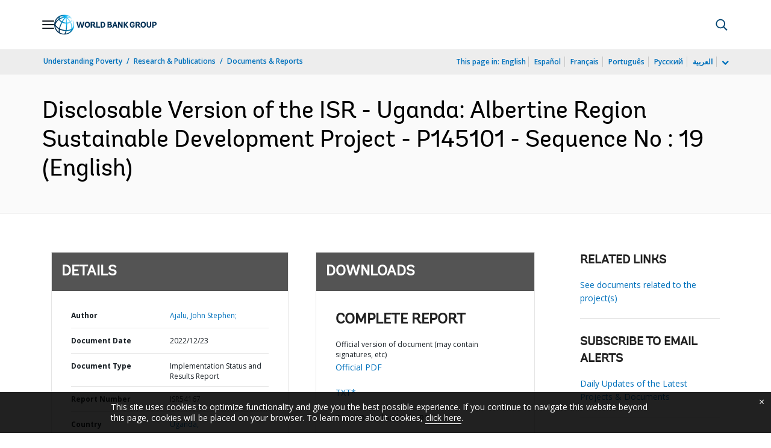

--- FILE ---
content_type: application/xml; charset=utf-8
request_url: https://search.worldbank.org/api/v3/wds?format=xml&fl=display_title,lang&guid=099720012232213336&apilang=en
body_size: 253
content:
<?xml version="1.0" encoding="UTF-8" standalone="yes"?>
<documents rows="10" os="0" page="1" total="1">
  <doc id="33965581">
    <id>33965581</id>
    <lang>English</lang>
    <display_title>Disclosable Version of the ISR - Uganda: Albertine Region Sustainable Development Project - P145101 - Sequence No : 19</display_title>
    <pdfurl>http://documents.worldbank.org/curated/en/099720012232213336/pdf/P1451010b534e80e2084310d04d0b79ccfb.pdf</pdfurl>
    <guid>099720012232213336</guid>
    <url>http://documents.worldbank.org/curated/en/099720012232213336</url>
  </doc>
</documents>